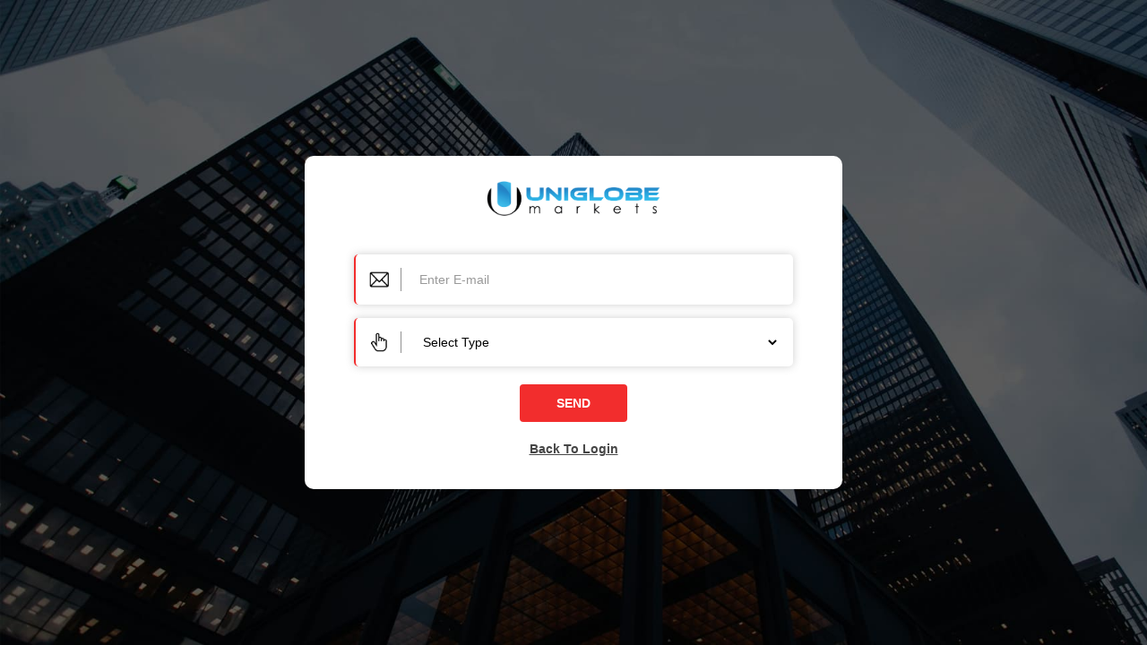

--- FILE ---
content_type: text/html; charset=UTF-8
request_url: https://www.uniglobemarkets.com/user/forgot-password.php
body_size: 2496
content:
 <!DOCTYPE html>
    <html>
    <head>
    <title>Uniglobe Markets: Password Reset</title>
    <meta charset="UTF-8">
    <meta http-equiv="X-UA-Compatible" content="IE=edge"/>
    <meta name="viewport" content="width=device-width, initial-scale=1"/>
<meta name="description" content="Reset your Uniglobe Markets client trading or partner dashboard area password with easy steps.">
   <link href="logo/favicon.png" rel="shortcut icon" type="image/x-icon">
    <link href="assets/plugins/bootstrap/css/bootstrap.min.css" rel="stylesheet">
    <link href='assets/plugins/open-sans-fontface/open-sans.css' rel='stylesheet'>
    <link href="assets/plugins/animate.css/animate.min.css" rel="stylesheet">


    <script src="https://cdnjs.cloudflare.com/ajax/libs/jquery/3.1.1/jquery.min.js"></script>
    <link href="https://fonts.googleapis.com/css?family=Open+Sans:400,300,600,700&amp;subset=all" rel="stylesheet" type="text/css">

<style>
        
        /* Add Zoom Animation */
        .animate {
            -webkit-animation: animatezoom 0.6s;
            animation: animatezoom 0.6s
        }

        @-webkit-keyframes animatezoom {
            from {-webkit-transform: scale(0)} 
            to {-webkit-transform: scale(1)}
        }

        @keyframes animatezoom {
            from {transform: scale(0)} 
            to {transform: scale(1)}
        }
        body{
            width: auto;
            background: url(images/bg.jpg)no-repeat;
            background-size: cover;
            position: relative;
            display: flex;
            align-items: center;
            justify-content: center;
            height: 100vh;
        }

        .user-wrapper-login-popup {
            padding: 50px 0;
        }
        .user-login-content-box {
            width: 100%;
            max-width: 600px;
            margin: auto;
            background: #fff;
            border-radius: 10px;
            padding: 25px;
        }
        .user-login-content-box .login-header {
            text-align: center;
            margin-bottom: 30px;
        }
        .user-login-content-box .login-header .logo{
           max-width: 200px;
        }
        .user-login-content-box .form-group {
            position: relative;
            padding-left: 50px !important;
            padding: 15px;
            border-radius: 5px;
            border-left: 2px solid #f22d2d;
            box-shadow: 0px 0px 10px 0px #6a6a6a52;
        }
        .user-login-content-box .form-group .login-input-icon {
            position: absolute;
            left: 15px;
            top: 0;
            bottom: 0;
            display: flex;
            align-items: center;
        }
        .user-login-content-box .form-group .login-input-icon i {
            font-size: 22px;
        }
        .user-login-content-box .form-group .form-control{
            width: 100% !important;
            background: none;
            border-left: 1px solid #919191 !important;
            border-radius: 0;
            padding: 3px 20px;
            height: auto;
            border: 0;
            box-shadow: none;
            color: #000 !important;
        }
        .user-login-content-box .form-group.capchadiv{
             width: 100% !important;
             display: inline-block;
        }
         .user-login-content-box .form-group.capchadiv label {
            width: 100%;
            color: #f22d2d;
            margin: 0;
            padding-left: 20px;
            border-left: 1px solid #919191 !important;
            border-radius: 0;
         }
        .user-login-content-box .form-group.capchadiv label input#answer {
            padding: 3px;
            width: 40px !important;
            display: inline-block;
            border: 1px solid #a7a7a7 !important;
            box-shadow: none;
            margin-left: 25px;
            font-weight: 500;
        }
        .user-login-content-box .form-group .login-input-icon img {
            max-width: 22px;
        }
       .user-login-content-box .form-group-submit .btn {
            text-align: center;
            background: #f22d2d;
            font-weight: 600;
            color: #fff;
            padding: 10px 25px;
            min-width: 120px;
            display: block;
            margin: 20px auto;
            text-transform: uppercase;
            outline: none !important;
        }
        .user-login-content-box .form-group-submit .btn img {
            margin-right: 10px;
            max-width: 18px;
        }
        .user-login-content-box .form-group-submit .forgot {
            width: 100%;
            display: block;
            text-align: center;
            color: #464646;
            font-weight: 600;
            text-decoration: underline;
        }
        .login-error{
            color:red;
        }
        .login-suceess{
            color: green;
        }
       
        @media only screen and (min-width: 480px) {
            .user-login-content-box .login-page-left-side,
            .user-login-content-box .login-page-right-side {
                padding: 10px 30px;
            }
        }
</style>

</head>
<body>


    <section class="user-login-main-wrapper" id="">
            <div class="container">
                <div class="user-wrapper-login-popup">
                    <div class="user-login-content-box animate">
                        <div class="login-header">
                            <a href="../"><img src="../user/images/login.png" class="logo"> </a>                 
                        </div> 
                        <div class="login-content">
                            <div class="row">
                                <div class="col-12 col-md-12">
                                    <div class="login-page-left-side">
                                        <form class="" action="" method="post">
                                            <div class="form-group">
                                                <span class="login-input-icon"><img src="images/email-icon-field.png" /></span>
                                                <input type="email" class="form-control" placeholder="Enter E-mail" name="UserEmail" id="user_email" required>
                                            </div>
                                            

                                            <div class="form-group">
                                                <span class="login-input-icon"><img src="images/type-icon-field.png" /></span>
                                                <select name="user_type" required="" class="form-control">
                                                    <option value="">Select Type</option>
                                                    <option value="user">Client</option>
                                                    <option value="agent">Partner</option>
                                                    <option value="affiliate">Affiliate</option>
                                                </select>
                                            </div>


                                            <div class="form-group-submit text-center">
                                                                                                <button type="submit" name="cf-submitted" class="btn" value="">Send</button>
                                                 <a href="login.php" class="forgot">Back To Login </a>
                                            </div>


                                        </form>
                                    </div>
                                </div>

                            </div>
                        </div>
                   </div>
                </div>
            </div>
        </section>


<script defer src="https://static.cloudflareinsights.com/beacon.min.js/vcd15cbe7772f49c399c6a5babf22c1241717689176015" integrity="sha512-ZpsOmlRQV6y907TI0dKBHq9Md29nnaEIPlkf84rnaERnq6zvWvPUqr2ft8M1aS28oN72PdrCzSjY4U6VaAw1EQ==" data-cf-beacon='{"version":"2024.11.0","token":"4fcf077de7b941479ddd37ebd4c2ab77","r":1,"server_timing":{"name":{"cfCacheStatus":true,"cfEdge":true,"cfExtPri":true,"cfL4":true,"cfOrigin":true,"cfSpeedBrain":true},"location_startswith":null}}' crossorigin="anonymous"></script>
</body>
</html>

<!--<!DOCTYPE html>
<html lang="en">
    <head><title>Forgot Password</title>
        <link href="css/style.css" rel="stylesheet">
        <link href="https://account.uniglobemarkets.com/favicon.ico" rel="shortcut icon" type="image/x-icon">
    </head>
    <style>
        .usertype {
  border: 1px solid #09587d;
  padding: 8px;
  width: 100%;
}
    </style>
    <body>



        <div class="container body-content">

            <div>
                <div style="position: absolute; height: 100%; width: 100%; left: 50%; top: 50%; transform: translate(-50%, -50%); -webkit-transform: translate(-50%, -50%); -moz-transform: translate(-50%, -50%); -ms-transform: translate(-50%, -50%); background-color: #fff;">
                    <div class="top-head">
                        <div style="width: 80%; margin-left: 10%;">
                            <div class="logo-left">
                                <img class="img-responsive" src="images/forget-password.png" style="margin-top: 2%;">
                            </div>

                        </div>
                    </div>
                    <center>
                        
                    
                    </center> 

                </div>
            </div>

        </div>
    
</body>
</html>-->